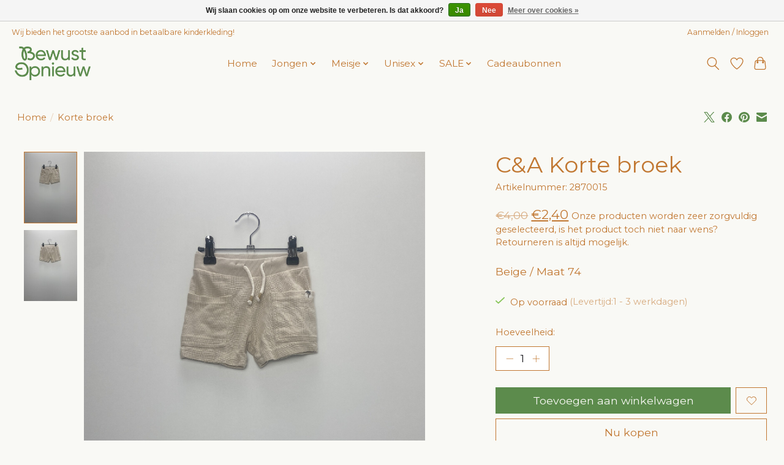

--- FILE ---
content_type: text/css; charset=UTF-8
request_url: https://cdn.webshopapp.com/shops/344501/themes/174583/assets/custom.css?2026010919160720210104192718
body_size: 384
content:
/* 20260109175050 - v2 */
.gui,
.gui-block-linklist li a {
  color: #c17731;
}

.gui-page-title,
.gui a.gui-bold,
.gui-block-subtitle,
.gui-table thead tr th,
.gui ul.gui-products li .gui-products-title a,
.gui-form label,
.gui-block-title.gui-dark strong,
.gui-block-title.gui-dark strong a,
.gui-content-subtitle {
  color: #5c8b4c;
}

.gui-block-inner strong {
  color: #fbfbf9;
}

.gui a {
  color: #c17731;
}

.gui-input.gui-focus,
.gui-text.gui-focus,
.gui-select.gui-focus {
  border-color: #c17731;
  box-shadow: 0 0 2px #c17731;
}

.gui-select.gui-focus .gui-handle {
  border-color: #c17731;
}

.gui-block,
.gui-block-title,
.gui-buttons.gui-border,
.gui-block-inner,
.gui-image {
  border-color: #8d8d8d;
}

.gui-block-title {
  color: #f9f9f5;
  background-color: #5c8b4c;
}

.gui-content-title {
  color: #f9f9f5;
}

.gui-form .gui-field .gui-description span {
  color: #c17731;
}

.gui-block-inner {
  background-color: #588548;
}

.gui-block-option {
  border-color: #ededed;
  background-color: #f9f9f9;
}

.gui-block-option-block {
  border-color: #ededed;
}

.gui-block-title strong {
  color: #f9f9f5;
}

.gui-line,
.gui-cart-sum .gui-line {
  background-color: #cbcbcb;
}

.gui ul.gui-products li {
  border-color: #dcdcdc;
}

.gui-block-subcontent,
.gui-content-subtitle {
  border-color: #dcdcdc;
}

.gui-faq,
.gui-login,
.gui-password,
.gui-register,
.gui-review,
.gui-sitemap,
.gui-block-linklist li,
.gui-table {
  border-color: #dcdcdc;
}

.gui-block-content .gui-table {
  border-color: #ededed;
}

.gui-table thead tr th {
  border-color: #cbcbcb;
  background-color: #f9f9f9;
}

.gui-table tbody tr td {
  border-color: #ededed;
}

.gui a.gui-button-large,
.gui a.gui-button-small {
  border-color: #8d8d8d;
  color: #f9f9f5;
  background-color: #5c8b4c;
}

.gui a.gui-button-large.gui-button-action,
.gui a.gui-button-small.gui-button-action {
  border-color: #8d8d8d;
  color: #f9f9f5;
  background-color: #c17731;
}

.gui a.gui-button-large:active,
.gui a.gui-button-small:active {
  background-color: #496f3c;
  border-color: #707070;
}

.gui a.gui-button-large.gui-button-action:active,
.gui a.gui-button-small.gui-button-action:active {
  background-color: #9a5f27;
  border-color: #707070;
}

.gui-input,
.gui-text,
.gui-select,
.gui-number {
  border-color: #8d8d8d;
  background-color: #f9f9f5;
}

.gui-select .gui-handle,
.gui-number .gui-handle {
  border-color: #8d8d8d;
}

.gui-number .gui-handle a {
  background-color: #f9f9f5;
}

.gui-input input,
.gui-number input,
.gui-text textarea,
.gui-select .gui-value {
  color: #5c8b4c;
}

.gui-progressbar {
  background-color: #c17731;
}

/* custom */



--- FILE ---
content_type: text/javascript;charset=utf-8
request_url: https://www.bewustopnieuw.nl/services/stats/pageview.js?product=152814201&hash=7973
body_size: -412
content:
// SEOshop 16-01-2026 10:31:43